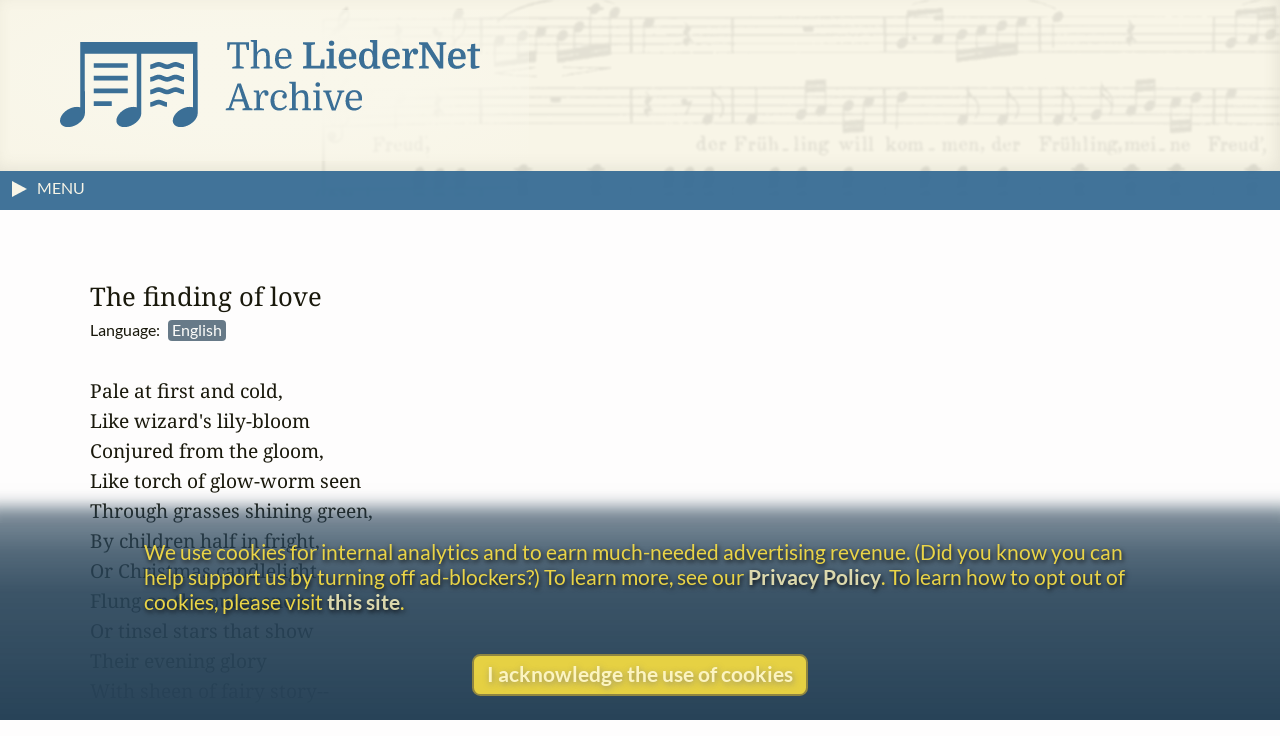

--- FILE ---
content_type: text/css
request_url: https://www.lieder.net/lieder/style/style_sheet.css?v=127
body_size: 10241
content:
/* lato-regular - latin-ext */
@font-face {
  font-display: swap;
  font-family: 'Lato';
  font-style: normal;
  font-weight: 400;
  src: url('../fonts/lato-v24-latin-ext-regular.woff2') format('woff2');
}
/* lato-700 - latin-ext */
@font-face {
  font-display: swap;
  font-family: 'Lato';
  font-style: normal;
  font-weight: 700;
  src: url('../fonts/lato-v24-latin-ext-700.woff2') format('woff2');
}
/* noto-serif-regular - cyrillic-ext_greek-ext_latin-ext */
@font-face {
  font-display: swap;
  font-family: 'Noto Serif';
  font-style: normal;
  font-weight: 400;
  src: url('../fonts/noto-serif-v22-cyrillic-ext_greek-ext_latin-ext-regular.woff2') format('woff2'); 
}
/* noto-serif-700 - cyrillic-ext_greek-ext_latin-ext */
@font-face {
  font-display: swap;
  font-family: 'Noto Serif';
  font-style: normal;
  font-weight: 700;
  src: url('../fonts/noto-serif-v22-cyrillic-ext_greek-ext_latin-ext-700.woff2') format('woff2'); 
}
/* domine-regular - latin-ext */
@font-face {
  font-display: swap;
  font-family: 'Domine';
  font-style: normal;
  font-weight: 400;
  src: url('../fonts/domine-v20-latin-ext-regular.woff2') format('woff2');
}
/* domine-700 - latin-ext */
@font-face {
  font-display: swap;
  font-family: 'Domine';
  font-style: normal;
  font-weight: 700;
  src: url('../fonts/domine-v20-latin-ext-700.woff2') format('woff2');
}

html {
  box-sizing: border-box;
  font-size: 16px;
}

*, *:before, *:after { box-sizing: inherit; }

body, h1, h2, h3, h4, h5, h6, p, ol, ul {
  margin: 0;
  padding: 0;
  font-weight: normal;
}

ol, ul { list-style: none; }

img { max-width: 100%; height: auto; }

/* END RESET */

html {
  width: 100%;
  font-size: 100%;
}

body {
  z-index: 1;
  position: relative;
  width: 100%;
  margin: 0 auto;
  font-family: Lato, Helvetica, Geneva, Arial, Verdana, sans-serif;
  font-weight: 400;
  color: #19180b;
  background-color: #fefdfd;
  -webkit-overflow-scrolling: touch;
  display: none;
  /* jQuery in autohandler will display the page on window load */
    animation-name: fadeIn; 
    animation-duration: 0.18s;
    animation-timing-function: ease-out;
}
@keyframes fadeIn {
  0% {opacity: 0;}
  100% {opacity: 1;}
}

main {
  min-height: calc(60vh + 24rem);
  position: relative;
  display: flex;
  flex-direction: column;
  flex-shrink: 0;
  margin: 0;
  padding: 0;
}

.nav-and-content {
  display: flex;
  flex-direction: row;
}

.footer {
  position: relative;
  bottom: 0;
  width: 100%;
  font-family: Lato, Helvetica, Geneva, Arial, Verdana, sans-serif;
  line-height: 1.5;
  text-align: center;
  color: #fefdfd;
  background-color: #4d90c4;
  padding-top: 1rem;
}

b {
  font-weight: 700;
}

em {
  font-weight: 500;
  color: #0b664b;
}

sub {
  vertical-align: baseline;
  position: relative;
  top: 0.4em;
  line-height: 100%;
}

sup {
  font-weight: 700;
  color: #006680;
  /* move color into separate class for special cases? */
  vertical-align:text-top;  
  line-height: 100%;
}

th {
  text-align: center;
}

li {
  margin-top: 0.3em;
  padding-left: 2.5em;
  text-indent: -1.5em;
}
li::before {
  content: "\2022";
  font-weight: 700;
  color: #7e7e7e;
  padding-right: 0.5em;
}
li > p {
  text-indent: 0;
  margin-top: 0em;
}
li pre {
  text-indent: 0;
}
ul > ul li {
  padding-left: 4em;
  text-indent: -1.75em;
}
ul > ul > ul li {
  padding-left: 5.5em;
  text-indent: -2em;
}
ol {
  list-style-type: decimal;
  margin-left: 2rem;
}
ol li {
  padding-left: 2rem;
}
ol li::before {
  display: none;
}

.footer p {
  font-weight: 400;
  font-size: 1rem;
  padding-bottom: 2rem;
}

body::-webkit-scrollbar {
  width: .9rem;
}

body::-webkit-scrollbar-track { 
  background-color: hsl(51, 10%, 87%);
}
 
body::-webkit-scrollbar-thumb {
  background-color:  #7c8c98; 
  box-shadow: inset -.25rem -.25rem .33rem -1px hsla(0, 0%, 49%, 0.5);
}

body::-webkit-scrollbar-thumb:hover {
  background-color:#9e9b88; 
}

/* General classes */
.border-color {
  color: #0d314b;
}

.bold {
  color: #400080;
  font-weight: 700;
}

.casual {
  font-family: Comic Sans MS, Verdana, sans-serif;
  font-weight: 400;
  font-size: 9pt;
  line-height: 13.5pt;
  color: #0d314b;
  text-indent: 2em;
  margin-right: 14pt;
  margin-left: 14pt;
}

.em {
  font-family: Lato, Helvetica, Geneva, Arial, Verdana, sans-serif;
  font-style: oblique;
  font-weight: 700;
  font-size: 105%;
  line-height: 16pt;
  vertical-align: middle;
  background-color: #e0c0e0;
  margin-bottom: 3pt;
  padding-top: 3pt;
  padding-right: 2pt;
  padding-bottom: 3pt;
  padding-left: 3pt;
}

.endnote {
  font-family: Lato, Helvetica, Geneva, Arial, Verdana, sans-serif;
  font-size: 09.5pt;
  line-height: 11pt;
  color: #000080;
  margin-left: 14pt;
  margin-right: 14pt;
}

.highlite {
  color: #e82c2c;
}

.main {
  font-weight: 400;
  font-size: 1.2rem;
  line-height: 1.6;
}

.main h1,
.main h2 {
  padding: 1em 0 .75em 0;
}
.main h3,
.main h4 {
  padding: 1rem 0;
}
.main p {
  margin: .75em 0;
}
.main a:link {
  color: hsl(206, 55%, 52%);
}
.main a:visited {
  color: hsl(206, 18%, 52%);
}
.main a:hover {
  color: #f0d942;
  text-decoration: none;
}
.main a:active {
  color: #f0d942;
}

.plain {
  font-style: italic;
  font-weight: 400;
  font-size: 10pt;
  line-height: 13pt;
  color: #0d314b;
}

.prose {
  max-width: 62rem;
  padding: 10px;
}
.g-edit {
  max-width: 72rem;
}
.g-edit-wide {
  max-width: 80rem;
}

.bigtext {
  font-size: 1.4rem;
}

.qna {
  color: #9e9b88;
  font-family: 'Domine', 'Noto Serif', 'Times New Roman', serif;
  font-weight: 400;
  font-size: 2em;
  padding-right: .8em;
  line-height: 1;
}
.qs {
  font-size: 1.2em;
}

.shade {
  font-family: Lato, Helvetica, Geneva, Arial, Verdana, sans-serif;
  font-size: 12pt;
  line-height: 15pt;
  background-color: #f0f0d0;
  padding-right: 5pt;
  padding-left: 5pt;
}

.small {
  font-family: Lato, Helvetica, Geneva, Arial, Verdana, sans-serif;
  font-weight: 400;
  font-size: 7.5pt;
  line-height: 9pt;
}

.start {
  color: #d00000;
  background-color: #004080;
}

/* Color-associated classes */
.blue {
  font-family: Lato, Helvetica, Geneva, Arial, Verdana, sans-serif;
  font-weight: 600;
  color: #180966;
}

.burg {
  font-family: Lato, Helvetica, Geneva, Arial, Verdana, sans-serif;
  font-weight: 600;
  color: #890703;
  margin-right: 14pt;
  margin-left: 14pt;
  line-height: 15pt;
}

.burgandy {
  font-family: Lato, Helvetica, Geneva, Arial, Verdana, sans-serif;
  font-weight: 600;
  color: #660760;
}

.green {
  font-family: Lato, Helvetica, Geneva, Arial, Verdana, sans-serif;
  font-weight: 600;
  color: #236600;
}

.red {
  font-family: Lato, Helvetica, Geneva, Arial, Verdana, sans-serif;
  font-weight: 600;
  color: #770006;
}

/* Element-associated classes */
.site-header {
  position: relative;
  top: 0;
  width: 100%;
  margin: auto;
  display: -webkit-box;
  display: -webkit-flex;
  display: flex;
  -webkit-flex-direction: column;
  flex-direction: column;
}

.banner {
  position: relative;
  max-height: 20rem;
  display: -webkit-box;
  display: -webkit-flex;
  display: flex;    
  -webkit-box-pack: justify;
  -webkit-justify-content: space-between;
  justify-content: space-between;
  background-color: #f8f5e7;
  box-shadow: inset -.25rem -.25rem 1rem -.1rem hsla(50, 10%, 36%, 0.12);
}
.banner-background {
  position: absolute;
  width: 100%;
  height: 196px;
  background-image: url("../../images/Hirt4transp.png");
  background-repeat: no-repeat;
  background-position: right -0.8rem;
  background-size: 77vw;
  filter: blur(1px);
  opacity: 0.08;
  top: 0;
  left: 0;
  bottom: 0;
  right: 0;
}

.whats-new ul {
  margin-bottom: 2.5rem;
}
.whats-new ul::after {
  display: block;
  content: '';
  margin-top: 1rem;
  height: 1px;
  position: absolute;
  background-color: #7e7e7e;
  width: 85%;
}

.prev-yrs {
  font-size: 1.35rem;
}
.prev-yrs h3 {
  padding-bottom: 0;
  padding-top: 0.5rem;
}
.prev-yrs span {
  margin-left: 0.35rem;
  color: #7e7e7e;
}
.prev-yrs hr {
  border: 1px solid #c6c4b9;
  margin-top: 1.5rem;
  margin-bottom: 0.5rem;
}

.close-warning {
  position: absolute;
  box-sizing: content-box;
  color: #e82c2c;
  font-size: 2.5em;
  font-weight: 700;
  top: 0;
  right: 0;
  margin: 5px 8px;
  padding: 0 3px 3px 3px;
  line-height: .65;
  cursor: pointer;
  border: 3px solid #faf0ef;
  border-radius: 8px;
}

.cycle {
  padding: 15px;
}

.cycle h1 {
  font-family: 'Noto Serif', 'DejaVu Serif', 'Times New Roman', Verdana, serif;
  font-size: 2rem;
  padding-bottom: 0;
}
.cycle h2 {
  font-family: 'Noto Serif', 'DejaVu Serif', 'Times New Roman', Verdana, serif;
  font-size: 1.6rem;
  padding-bottom: 1rem;
}
.cycle h2 span {
  font-family: Lato, Helvetica, Geneva, Arial, Verdana, sans-serif;
}
.cycle h3 {
  padding: 1rem 0 0 0;
}

.sctr-links {
  background-color: hsla(49, 55%, 94%, 0.2);
  max-width: fit-content;
  padding: 0.6rem 1.1rem 0.8rem 1.2rem;
  margin: 0.25rem 0 0.75rem 2%;
  border: 1px solid hsl(49, 33%, 80%);
  border-radius: 0.75rem;
  box-shadow: 1px 1px 2px -1px #7e7e7e;
}
.sctr-links h4 {
  padding: 0;
}
.sctr-links > p {
  margin: 0 0 0 1.75rem;
  font-size: 1.1rem;
}
.sctr-links a {
  font-weight: 700;
}

.count {
  font-size:1.1rem;
}

.multi-text {
  display: -webkit-box;
  display: -webkit-flex;
  display: flex;
  -webkit-box-orient: horizontal;
  -webkit-box-direction: normal;
  -webkit-flex-direction: row;
  flex-direction: row;
  -webkit-flex-wrap: wrap;
  flex-wrap: wrap;
  -webkit-box-pack: justify;
  -webkit-justify-content: space-between;
  justify-content: space-between;
  content-visibility: auto;
  contain-intrinsic-size: 1px 1000px;
}
.multi-text > :first-child {
  margin-right: 5vw;
}

.display-text {
  font-family: 'Noto Serif', 'DejaVu Serif', 'Times New Roman', Verdana, serif;
  font-size: 1.2rem;
  line-height: 1.7;
}
.display-text h2 {
  font-weight: 700;
  font-size: 1.5rem;
  padding-bottom: 5px;
}
.display-text pre {
  margin: 0;
}

.accept-terms {
  font-size: 1.1rem;
  margin: .5rem auto 2rem auto;
  font-weight: 400;
  color: #19180b;
  line-height: 1;
  padding: .4em 1.4em .3em .8em;
  box-sizing: border-box;
  border: 1px solid #c6c4b9;
  box-shadow: 1px 1px 2px -1px #7e7e7e;
  border-radius: .4em;
  background-color: #fdfdfa;
  background-image: linear-gradient(to top,hsla(205, 12%, 60%, .5), #fdfdfa 60%);
  background-position: right .7em top 50%, 0 0;
  background-size: .65em auto, 100%;
}
.accept-terms:hover {
	border-color: #8c9ba5;
}

.monthly-options {
  font-size: 1.1rem;
  margin-bottom: 1.2rem;
  font-weight: 400;
  color: #19180b;
  line-height: 1;
  padding: .4em 1.4em .3em .8em;
  box-sizing: border-box;
  border: 1px solid #c6c4b9;
  box-shadow: 1px 1px 2px -1px #7e7e7e;
  border-radius: .4em;
  -moz-appearance: none;
  -webkit-appearance: none;
  appearance: none;
  background-color: #fdfdfa;
  background-image: url('data:image/svg+xml;charset=US-ASCII,%3Csvg%20xmlns%3D%22http%3A%2F%2Fwww.w3.org%2F2000%2Fsvg%22%20width%3D%22292.4%22%20height%3D%22292.4%22%3E%3Cpath%20fill%3D%22%23007CB2%22%20d%3D%22M287%2069.4a17.6%2017.6%200%200%200-13-5.4H18.4c-5%200-9.3%201.8-12.9%205.4A17.6%2017.6%200%200%200%200%2082.2c0%205%201.8%209.3%205.4%2012.9l128%20127.9c3.6%203.6%207.8%205.4%2012.8%205.4s9.2-1.8%2012.8-5.4L287%2095c3.5-3.5%205.4-7.8%205.4-12.8%200-5-1.9-9.2-5.5-12.8z%22%2F%3E%3C%2Fsvg%3E'),
    linear-gradient(to top,hsla(205, 12%, 60%, .5), #fdfdfa 60%);
  background-repeat: no-repeat, repeat;
  background-position: right .7em top 50%, 0 0;
  background-size: .65em auto, 100%;
}
.monthly-options::-ms-expand {
	display: none;
}
.monthly-options:hover {
	border-color: #8c9ba5;
}
.monthly-options:focus {
	border-color: #c6c4b9;
	box-shadow: 0 0 2px 1px hsl(206, 56%, 60%);
	box-shadow: 0 0 0 2px -moz-mac-focusring;
	color: #19180b;
	outline: none;
}

.getting-started {
  max-width: 50rem;
  padding: 0 0.5rem;
}

.info-bar {
  z-index: 3;
  width: 100%;
  background-color: #3b6f96;
  opacity: 0.97;
  color: #f8f5e7;
  top: -1px;
  position: -webkit-sticky;
  position: sticky;
  display: -webkit-box;
  display: -webkit-flex;
  display: flex;
  -webkit-box-pack: justify;
  -webkit-justify-content: space-between;
  justify-content: space-between;
  -webkit-flex-wrap: wrap-reverse;
  flex-wrap: wrap-reverse;
  padding: .3rem 0.5rem;
}

.intro-text {
  font-family: 'Domine', 'Noto Serif', 'Times New Roman', serif;
  font-weight: 400;
  font-size: 1em;
  text-align: center;
  max-width: 42rem;
  padding: 0;
  vertical-align: top;
  border: 2px solid hsl(52, 38%, 41%);
  outline: 1px solid hsl(52, 20%, 58%);
  outline-offset: 1.1rem;
  background-color: hsla(49, 56%, 94%, 0.4);
  margin: 3vw auto;
}
.intro-text p {
  padding: .6rem;
  margin: 0;
}
.intro-text span {
  display: inline-block;
}

.left-nav {
  z-index: 2;
  max-height: 97vh;
  overflow-y: scroll;
  scrollbar-width: none;
  position: -webkit-sticky;
  position: sticky;
  top: 2.45rem;
  flex-grow: 0;
  flex-shrink: 0;
  flex-basis: auto;
  width: 320px;
  opacity: 1;
  visibility: visible;
  background-color: #3b6f96;
  padding: 0rem 1rem 0rem 1rem;
  color: #330000;
  border-top: .08rem solid #9e9b88;
  transition: width 0.5s ease, opacity 0.5s ease;
}

.left-nav::-webkit-scrollbar {
  display: none;
}

.left-nav::after {
  content: '';
  position: -webkit-sticky;
  position: sticky;
  bottom: 0;
  height: 8vh;
  background: hsla(206, 44%, 41%, .9);
  background: -webkit-linear-gradient(top, transparent 0%, hsla(206, 44%, 41%, 1) 100%);
  /* Chrome10-25,Safari5.1-6 */
  background: linear-gradient(to bottom, transparent 0%, hsla(206, 44%, 41%, 1) 100%);
  display:inline-block;
  width: 100%;
}

.logo-box {
  display: inline-block;
  align-self: center;
  margin: 10px;
}

a.logo-home {
  position: relative;
  display: inline-block;
  background: radial-gradient(ellipse at 48% 45%, hsla(51,54%, 95%, .97) 40%, hsla(51,54%, 95%, 0) 100%);
  /* radial-gradient(ellipse at center, hsla(51, 54%, 95%,1) 55%,hsla(51,54%,95%,0.9) 65%, hsla(51,54%,95%,0.4) 75%, hsla(51,54%,95%,0) 90%); */
}
a.logo-home:after {
  content: ""; 
  position: absolute;
  top: 0;
  right: 0;
  bottom: 0;
  left: 0;
}

.logo-large {
  width: 420px;
  height: auto;
  margin: calc(1rem + 2vh) calc(1.5rem + 2vw);
}

.logo-small {
  width: 300px;
  height: auto;
}

.login-button {
  display: none;
  align-self: flex-start;
  background: #fcf4c0;
  border: 1px solid #908641;
  box-sizing: border-box;
  border-radius: 8px;
  color: #19180b;
  display: -webkit-box;
  display: -webkit-flex;
  display: flex;
  margin: 1.5rem 2rem;
  cursor: pointer;
}

.login-btn-text {
  font-weight: 700;
  font-size: 1rem;
  padding: .5rem 1.5rem;
}

.menu-toggle {
  display: -webkit-box;
  display: -webkit-flex;
  display: flex;
  align-items: flex-start;
  margin-right: 0.5rem;
  cursor: pointer;
}
.menu-toggle-text {
  font-size: 1rem;
  color: #f8f5e7;
  text-align: left;
  padding: 0 10px;
}

.mobile-menu-close {
  display: none;
  position: sticky;
  top: 1.5rem;
  left: 52%;
  box-sizing: border-box;
  font-weight: 900;
  font-size: 2.5rem;
  line-height: 1.5rem;
  padding: 0.7rem;
  color: #c6c4b9;
  cursor: pointer;
  border: #c6c4b9 1.5px solid;
  border-radius: 50%;
}

polygon.menu-arrow {
  fill: #f8f5e7;
  transform-origin: 52% 50% 0;
  transition-duration: 0.33s;
  transition-property: transform;
}
.menu-close-arrow {
  transform: rotate(90deg);
}

.nav-show {
  visibility: visible;
  opacity: .97;
  width: 320px;
  transition: width 0.5s ease-out, opacity 0.4s ease-out 0.3s, visibility 0s;
}
.nav-hidden {
  visibility: hidden;
  opacity: 0;
  width: 0;
  border-top: none;
  transition: width 0.4s ease-out 0.3s, opacity 0.5s ease-out, visibility 0.7s linear;
}

.notes {
  flex: 1;
  font-family: Lato, Helvetica, Geneva, Arial, Verdana, sans-serif;
  max-width: 70em;
  content-visibility: auto;
  contain-intrinsic-size: 1px 500px;
}

.notes hr {
  position: absolute;
  bottom: 0;
  left: 0;
  width: 100%;
  margin: 0;
  border: none;
}

.sc-checked {
  display: inline-block;
  font-size: 1.1rem;
}

.the-text {
  vertical-align: top;
}

.user-info {
  font-size: 1rem;
  font-weight: 400;
  color: #fefdfd;
  margin: auto .5rem;
  text-align: right;
  display: inline-flex;
  -webkit-box-pack: justify;
  -webkit-justify-content: flex-end;
  justify-content: flex-end;
  -webkit-flex-wrap: wrap-reverse;
  flex-wrap: wrap;
}

.copyright_status {
  color: #19180b;
  background-color: hsla(0, 0%, 80%, .65);
  padding-left: .13rem;
  padding-right: .15rem;
}

.context_message {
  color: #19180b;
  background-color: hsla(0, 100%, 50%, .4);
  padding-left: .13rem;
  padding-right: .15rem;
}

.unverified {
  display: inline;
  color: #19180b;
  background-color: hsla(0, 100%, 50%, .4);
  padding-left: .13rem;
  padding-right: .15rem;
  border-radius: 0.2rem;
}

.verified {
  display: inline;
  color: #19180b;
  background-color: hsla(120, 73%, 75%, .65);
  padding-left: .13rem;
  padding-right: .15rem;
  border-radius: 0.2rem;
}

.fuzzy_label {
  display: inline;
  color: #19180b;
  background-color: hsla(0, 0%, 80%, .65);
  padding-left: .13rem;
  padding-right: .15rem;
}

.red_label {
  display: inline;
  color: #19180b;
  background-color: hsla(0, 100%, 50%, .4);
  padding-left: .13rem;
  padding-right: .15rem;
}

.green_label {
  display: inline;
  color: #19180b;
  background-color: hsla(120, 73%, 75%, .65);
  padding-left: .13rem;
  padding-right: .15rem;
}

.somewhat_label {
  display: inline;
  color: #19180b;
  background-color: hsla(300, 60%, 35%, .75);
  padding-left: .13rem;
  padding-right: .15rem;
}

.placard {
  position: relative;
  max-width: 728px;
  margin: 1.5rem auto 1.5rem 10.5%;
}
#copyright-warning {
  animation: fadeIn 0.7s ease-out;
}
.warning {
  position: relative;
  display: block;
  max-width: 42em;
  max-height: 40em;
  margin: 1.5rem auto 1.5rem 10%;
  font-family: Lato, Helvetica, Geneva, Arial, Verdana, sans-serif;
  font-size: 1.1rem;
  color: #19180b;
  border: 2px solid #e82c2c;
  border-radius: 5px;
  padding: 0px 10px;
  box-shadow: 2px 5px 10px 2px #999999;
  transition: opacity 0.4s ease-out, max-height 0.5s ease-out 0.3s, padding 0.5s ease-out 0.5s, border 0.5s ease-out 0.5s;
}
.warning span {
  display: inline-block;
}
.warning-top {
  display: inline-block;
  font-size: 1.2rem;
  color: #e82c2c;
  margin: 0;
}
h3.warning-top {
  font-size: 1.4rem;
  font-weight: 700;
  margin: 0;
  padding: .6rem 0 0 0;
}

@keyframes DonateGradient {
  0% { background-position: 100% 50%; }
  70%{ background-position: 0% 50%; }
  100%{ background-position: 100% 50%; }
}

.fundraise-banner {
  box-sizing: border-box;
  line-height: 1.75rem;
  font-family: Lato, Helvetica, Geneva, Arial, Verdana, sans-serif;
  font-size: 1.25em;
  color: #19180b;
  background-color: hsl(52, 91%, 91%);
/*  background: linear-gradient(55deg, #d2e8f9, #fffbdc); */
  background: linear-gradient(75deg, #ffeea8, #e1ffea);
  background-size: 200% 200%;
  will-change: background-position;
  animation: DonateGradient 15s ease-in-out infinite;
  border: 2px solid hsl(0, 10%, 65%);
  padding: 0.75rem 2em 0.5rem 0.75rem;
  transition: opacity 0.5s ease-in, max-height 1s linear, padding 0.5s ease-out 0.5s;
  max-height: 500px;
  opacity: 1;
}

.fundraise-banner a:link {
  color: hsl(206, 55%, 52%);
  text-decoration: none;
}

@keyframes colorCycle {
  0% { color: hsl(50, 87%, 46%); }
  30% { color: hsl(157, 62%, 47%); }
  70% { color: hsl(206, 74%, 52%); }
  100% { color: hsl(50, 87%, 46%); }
}

.fancy-headline {
  font-weight: 700;
  animation: colorCycle 10s linear infinite;
}

.hidden {
  max-height: 0;
  opacity: 0;
  overflow: hidden;
  padding-top: 0;
  padding-bottom: 0;
  border-width: 0;
}

/* Styles for specific element-types */

a.email ins {
  display: none;
}

a:link {
  color: blueviolet;
  text-decoration: none;
}

a:visited {
  color: darkmagenta;
}

a:active {
  color: #e82c2c;
}

a:hover {
  color: #e82c2c;
  text-decoration: underline;
}

/* For the modify_artist authority-selection tool */
.authority-suggestion-item.selected {
    background-color: #e0e7ff;
    border-left: 3px solid #3b82f6;
}

.authority-source-label {
    font-size: 12px;
    color: #666;
    background-color: #f5f5f5;
    padding: 4px 8px;
    border-bottom: 1px solid #ddd;
    border-top-left-radius: 4px;
    border-top-right-radius: 4px;
}

.authority-source-selector {
    margin-bottom: 10px;
}

.authority-source-selector label {
    margin-right: 8px;
    font-weight: bold;
}

.authority-source-selector select {
    padding: 4px 8px;
    border: 1px solid #ccc;
    border-radius: 4px;
    background-color: white;
}



.g-edit form,
.g-edit-wide form {
  background-color: hsla(207, 38%, 77%, 0.18);
  border-radius: 2rem;
}

.g-edit input[type="submit"],
.g-edit-wide input[type="submit"] {
  background-color: #fcf4c0;
  border: 1px solid hsl(52, 38%, 41%);
  color: #19180b;
  font-size: 1em;
  margin: 0.6em;
  padding: .4em .6em .25em .6em;
  box-shadow: 1px 1px 8px -1px #7e7e7e;
  cursor: pointer;
}

.g-edit input[type="submit"]:hover,
.g-edit-wide input[type="submit"]:hover {
  background-color: hsl(52, 95%, 90%);
  box-shadow: 1px 1px 12px -1px #7e7e7e;
}

.g-edit td,
.g-edit-wide td {
  padding: 0.5em 0.75em 0.5em 1.25em;
  border-radius: 1rem;
}

.g-edit td:has(textarea:focus, input:focus, select:focus),
.g-edit-wide td:has(textarea:focus, input:focus, select:focus) {
  background-color: hsl(52, 77%, 94%);
}

td.propval {
  color: green;
}

table.person_lookup {
  border-spacing: 1px;
  padding-top: 1px;
  padding-right: 1px;
  padding-bottom: 1px;
  padding-left: 1px;
}

td.person_lookup {
padding-top: 1px;
padding-bottom: 1px;
}

td.searchbox {
  width: 20%;
}

table.registrationTable {
  border-spacing: 2px 2px;
  text-align: left;
}

tr.registrationTR {
  width: 100%;
}

td.registrationTD1 {
  text-align: right;
  width: 20%;
}

td.registrationTD2 {
  text-align: left;
  width: 30%;
}

td.registrationTD3 {
  text-align: left;
  width: 50%;
}

table.text_list {
  border-spacing: 10px;
  width: 100%;
  border: 1px solid black;
}

table.ccq {
  border-spacing: 1.2rem;
  width: 100%;
  margin: auto;
}

table.ccq_inner {
  border-spacing: 5px;
}

td.ccq_td {
  vertical-align: top;
  border: 1px solid #19180b;
  text-align: center;
  padding: 10px;
  background-color: hsla(51, 54%, 95%, .6);
  border-radius: .4rem;
}
.ccq_td .ccq_td {
  background-color: #fefdfd;
}

.donate {
  border-spacing: 1.2rem;
  width: 42rem;
  margin: auto;
  margin-top: 1.5rem;
  border: 1px solid #19180b;
  text-align: center;
  padding: 10px;
  background-color: hsla(51, 54%, 95%, .6);
  border-radius: .4rem;
}

.letter-table {
  max-width: 60rem;
  display: -webkit-box;
  display: -webkit-flex;
  display: flex;
  -webkit-flex-wrap: wrap;
  flex-wrap: wrap;
  -webkit-box-orient: horizontal;
  -webkit-box-direction: normal;
  -webkit-flex-direction: row;
  flex-direction: row;
  -webkit-box-pack: justify;
  -webkit-justify-content: flex-start;
  justify-content: flex-start;
  padding: 5px;
}
.letter {
  border-radius: .25em;
  font-size: 2rem;
  text-align: center;
  padding: .4rem 0;
  margin: 2px;
  flex: 0 1 4rem;
  box-shadow: inset -1px -1px 5px -.1rem hsla(54, 37%, 10%, .5);
}
.letter-current {
  background: radial-gradient(ellipse at center, hsla(206, 38%, 77%, .18) 0%, hsla(206, 38%, 77%, .1) 100%);
  color: hsla(54, 37%, 10%, .75);
  font-weight: 400;
  box-shadow: inset -1px -1px 5px -.1rem hsla(54, 37%, 10%, 0.66);
}

a.letter:hover,
a.letter:active {
  background-color: hsla(52, 90%, 87%, .25);
  color: hsla(52, 85%, 60%, 1);
}

td.admin {
  text-align: right;
}

tr.disc_a {
  color: #e82c2c;
}

tr.disc_b {
  color: seagreen;
}

tr.change {
  color: #ea0dea;
}

table.diff {
  font-weight: 600;
  background-color: #f6ffff;
  border-style: solid;
  border-color: black;
  border-width: 3px;
  border-spacing: 20px 3px;
  padding-top: 2px;
  padding-right: 3px;
  padding-bottom: 2px;
  padding-left: 3px;
}

.left-nav hr {
  border-top: 1px solid;
  border-color: #f8f5e7;
  margin: 5%;
}

.navCol {
  color: #330000;
  background-color: #3b6f96;
}

.nav-title {
  font-weight: 400;
  font-size: 1.2rem;
  color: #fefdfd;
  font-family: Lato, Helvetica, Geneva, Arial, Verdana, sans-serif;
  letter-spacing: 0.08em;
  text-align: left;
  padding-top: 1.2em;
  padding-bottom: 0;
}

td.navTitle {
  font-family: Lato, Helvetica, Geneva, Arial, Verdana, sans-serif;
  font-weight: bold;
  padding-right: 6pt;
  padding-left: 6pt;
  font-size: 14pt;
  padding-bottom: 6pt;
  padding-top: 6pt;
  color: white;
  background-color: #0b5fef;
  text-align: right;
  vertical-align: middle;
}

a.navTitle {
  font-family: Lato, Helvetica, Geneva, Arial, Verdana, sans-serif;
  font-size: 1.1rem;
  color: white;
  background-color: #0b5fef;
  width: 100%;
}

.langline {
  font-family: Lato, Helvetica, Geneva, Arial, Verdana, sans-serif;
  font-style: normal;
  font-weight: 400;
  font-size: 1.0rem;
}

.orig {
  font-family: inherit;
  font-style: inherit;
  font-size: inherit;
  font-weight: inherit;
  color: #fefdfd;
  padding-bottom: .12em;
  padding-left: .2em;
}

.externlink {
  font-family: Lato, Helvetica, Geneva, Arial, Verdana, sans-serif;
  font-weight: 700;
  color: #fefdfd;
  background-color: hsla(0, 0%, 50%, 0.15)
  padding-right: .15em;
  padding-left: .15em;
  margin-right: .1em;
}

.tr {
  font-family: Lato, Helvetica, Geneva, Arial, Verdana, sans-serif;
  font-weight: 700;
  color: #fefdfd;
  background-color: hsla(206, 44%, 41%, .9);
  padding-right: .15em;
  padding-left: .15em;
  margin-right: .1em;
}

.textless_tr {
  font-family: Lato, Helvetica, Geneva, Arial, Verdana, sans-serif;
  font-weight: 700;
  color: #fefdfd;
  background-color: #b0c8db;
  padding-right: .15em;
  padding-left: .15em;
  margin-right: .1em;
}

.singable_tr {
  font-family: Lato, Helvetica, Geneva, Arial, Verdana, sans-serif;
  font-weight: 700;
  color: #fefdfd;
  background-color: hsla(52, 38%, 41%, .8);
  padding-right: .15em;
  padding-left: .15em;
  margin-right: .1em;
}

.example_tr {
  font-family: Lato, Helvetica, Geneva, Arial, Verdana, sans-serif;
  font-weight: 700;
  color: black;
  background-color: white;
  padding-right: .15em;
  padding-left: .15em;
  margin-right: .1em;
  border-radius: 0.2em;
  border: 0.05em solid black;
}

.nav-item {
  font-size: 1.2rem;
  letter-spacing: .01em;
  font-family: Lato;
  font-style: normal;
  font-weight: 400;
  text-indent: 0;
  color: #c6c4b9;
  padding: 3px 5px 5px 1rem;
}

.nav-item::before {
  display: none;
}

.nav-item a {
  position: relative;
  color: #f8f5e7;
  text-decoration: none;
  display: inline-block;
}

.nav-item a:after {
  background: none repeat scroll 0 0 transparent;
  content: "";
  position: absolute;
  display: block;
  width: 100%;
  height: 2px;
  bottom: 0;
  left: 50%;
  background-color: #f8f5e7;
  transition: width 150ms ease 0s, left 150ms ease 0s;
  width: 0;
}

.nav-item a:link {
  color: #f8f5e7;
}

.nav-item a:hover:after {
  width: 100%;
  left: 0;
}

.nav-item a:visited {
  color: #c6c4b9;
}

.donate-options {
  column-gap: 2rem;
  max-width: 80%;
  margin: auto;
  display: flex;
  flex-wrap: wrap;
  justify-content: space-around;
}

.donate-options .donate-btn {
  margin-bottom: 1rem;
  padding-bottom: .45em;
}

.donate-page-btn a:hover:after {
  width: 0;
}

.donate-page-btn {
  display: block;
  font-size: 1.2em;
  font-family: Lato;
  font-weight: 400;
  line-height: 1em;
  padding: 0.45em 0.9em;
  margin: 0.25em auto;
  max-width: fit-content;
  border-radius: 0.2em;
  border: 0.05em solid hsl(52, 38%, 33%);
  background-color: hsl(52, 91%, 87%);
  box-shadow: 1px 2px 4px -1px #7e7e7e;
}
.donate-page-btn a:link {
  color: hsl(53, 10%, 25%);
}
.donate-page-btn:hover {
  background-color: hsl(52, 91%, 79%);
}
.donate-page-btn a:hover{
  text-decoration: none;
}
.donate-page-btn a:hover::before {
  display: none;
}
aside .donate-page-btn {
  background-color: hsl(52, 91%, 91%);
}
aside .donate-page-btn:hover {
  color: hsl(206, 38%, 25%);
  background-color: hsl(52, 91%, 85%);
  cursor: pointer;
}

.donate-btn {
  display:inline-block;
  padding:0.3em 1em;
  margin: 0.4em 0;
  border: .08em solid;
  border-color: hsla(0, 0%, 100%, .3);
  border-radius:2em;
  box-sizing: border-box;
  font-weight:400;
  font-size: 1em;
  font-family: Lato, Helvetica, Geneva, Arial, Verdana, sans-serif;
  color: #f8f5e7;
  background-color: #5a9fd3;
  transition: all 0.33s;
  box-shadow: 1px 2px 4px -1px #7e7e7e;
}
.donate-btn a {
  text-decoration:none;
}
.donate-btn:hover{
  border-color: hsla(52, 38%, 41%, 1);
  background-color: #fcf4c0;
  color: #19180b;
}

aside form .donate-btn { 
  border-color: #908540;
  background-color: #fcf4c0;
  color: #19180b;
  font-size: 1em;
  margin-bottom: .6em;
  box-shadow: none;
  cursor: pointer;
}

.menu-width {
  display: inline;
}

.content {
  position: relative;
  top: 0;
  padding-left: 5rem;
  margin-top: 1rem;
  display: block;
  flex-grow: 0;
  flex-shrink: 1;
  flex-basis: auto;
  align-self: flex-start;
  order: 0;
}

td.normalCell {
  background-color: white;
}

table.requester_string {
  width: 90%;
  margin-left: 5%;
  margin-right: 5%;
  padding: 7px;
}

table.license_string {
  width: 60%;
  margin: 1rem 20%;
  font-weight: 700;
  font-size: .9em;
  border: 1px solid black;
  background-color: hsla(51, 54%, 95%, 0.4);
  padding: .5rem 1rem;
}

.donations-card {
  display: none;
  background-color: #f9eceb;
  font-family: Lato, Helvetica, Geneva, Arial, Verdana, sans-serif;
  font-size: 1rem;
  line-height: 1.5;
  color: #19180b;
  border: 2px solid #e82c2c;
  border-radius: 10px;
  max-width: 30rem;
  text-align: center;
  margin: 2rem auto 3rem auto;
  padding: .4em .5em;
}

.donations-card a:link {
  color: hsl(53, 10%, 25%);
}
.donations-title {
  background-color: #e82c2c;
  color: #fffffe;
  font-weight: 700;
  font-size: 90%;
  text-align: left;
  padding-left: 10px;
  border: none;
  border-radius: 4px;
}
.donations-wide {
  margin-right: calc(15% + 24vw);
}

table.accounttable {
  border-spacing: 10px;
  border: 2px solid black;
  padding: 5px;
  width: 100%;
}

td.accounttd {
  vertical-align: top;
  border: 2px solid black;
}

td.bigTestingTitle {
  background-color: #e82c2c;
  font-family: Lato, Helvetica, Geneva, Arial, Verdana, sans-serif;
  font-size: 1.5rem;
  letter-spacing: 0.1em;
  padding-right: 8pt;
  padding-left: 12pt;
  padding-bottom: 8pt;
  padding-top: 8pt;
  color: white;
  text-align: left;
  vertical-align: middle;
  font-weight: normal;
}

td.bigTitle {
  font-family: Lato, Helvetica, Geneva, Arial, Verdana, sans-serif;
  padding-right: 6pt;
  padding-left: 6pt;
  font-size: 20pt;
  padding-bottom: 6pt;
  padding-top: 6pt;
  color: white;
  background-color: #0b5fef;
  text-align: left;
  vertical-align: middle;
  font-weight: bold;
}

td.smallTitle {
  font-family: Lato, Helvetica, Geneva, Arial, Verdana, sans-serif;
  padding-right: 6pt;
  padding-left: 6pt;
  font-size: 10pt;
  padding-bottom: 6pt;
  padding-top: 6pt;
  color: white;
  background-color: #0b5fef;
  text-align: left;
  vertical-align: middle;
  font-weight: bold;
}

.wysiwyg-text {
  width: 700px;
  min-height: 250px;
  font-family: 'Noto Serif';
  font-size: calc(1.09rem * 1.05);
  letter-spacing: calc(-.025rem * 1.05);
  word-spacing: calc(-.035rem * 1.05);
  line-height: calc(1.43rem * 1.05);
  white-space: pre;
  padding-left: 4px;
  resize: vertical;
  overflow-y: auto;
}

.width-guide {
  background-image: linear-gradient(to right, hsla(120, 73%, 75%, .2) 535px, #fefdfd 165px);
}

.footer > p a:link {
  color: #fefdfd;
}

.footer > p a:hover {
  color: #fefdfd;
  text-decoration: underline;
}
.footer > p a:visited {
  color: #c6c4b9;
}

a.LiederBannerA:link {
  color: #fefdfd;
  text-decoration: none;
}

a.LiederBannerA:hover {
  color: #fefdfd;
  text-decoration: none;
}

a.LiederBannerA:visited {
  color: #fefdfd;
  text-decoration: none;
}

.user-info a:link {
  color: #fefdfd;
  text-decoration: none;
  white-space: nowrap;
}
.user-info a:hover {
  color: #fefdfd;
  text-decoration: underline;
  white-space: nowrap;
}
.user-info a:visited {
  color: #fcf4c0;
  white-space: nowrap;
}
.user-info input {
  cursor: pointer;
}

a.transbox1:link {
  color: #fefdfd;
  text-decoration: none;
}
a.transbox1:visited {
  color: #fefdfd;
}
a.transbox1:active {
  color: #fefdfd;
}
a.transbox1:hover {
  color: #fefdfd;
  text-decoration: underline;
}

.fb-link {
  font-size: 1rem;
  margin-bottom: 200px;
}

.fb-link:link {
  color: #fefdfd;
}

.fb-link:hover {
  color: #fefdfd;
  text-decoration: underline;
}

.fb-link:visited {
  color: #f8f5e7;
}

h1.works-heading {
  font-size: 2rem;
  padding-bottom: 1rem;
}

.artist-box {
  font-family: 'Domine', 'Noto Serif', 'Times New Roman', serif;
  border-radius: 0.7rem;
  max-width: 65%;
  margin-left: 3.25rem;
  margin-top: 1rem;
  margin-bottom: 1.25rem;
  padding-bottom: 0;
  text-align: center;
}
.artist-box > h2 {
  font-size: 1.4rem;
  margin-top: 1rem;
  margin-bottom: 1rem;
  padding: 0;
  line-height: 1.3em;
}
.artist-box > h2:first-of-type {
  font-weight: 700;
  margin-top: 0.6rem;
}
.artist-box > h3 {
  padding-top: 0;
}
.artist-box > p {
  font-family: Lato, Helvetica, Geneva, Arial, Verdana, sans-serif;
}
.artist-blue {
  background: hsl(206, 28%, 96%);
  border: 4px solid hsla(205, 12%, 58%, 0.4);
}
.artist-gold {
  background: hsla(49, 56%, 96%, 0.92);
  border: 4px solid hsla(49, 12%, 58%, 0.4);
}

.box-label {
  max-height: 49px;
  font-size: 1.35rem;
  font-weight: 700;
  margin: auto;
  margin-bottom: 0.25rem;
  max-width: fit-content;
  border-radius: 0.35rem;
  line-height: 1.55;
  padding: 0.15rem 0;
}

.blue-label {
  border: 0.2rem solid hsl(206, 12%, 77%);
  background-color: hsl(206, 38%, 98%);
}
.blue-label > span {
  color:hsl(206, 12%, 54%);
  font-size: 1.15em;
  font-weight: 400;
}

.gold-label {
  border: 0.2rem solid hsl(49, 12%, 77%);
  background-color: hsl(49, 34%, 98%);
}
.gold-label > span {
  color: hsl(49, 15%, 60%);
  font-size: 1.1em;
  font-weight: 400;
}

p.list-notes {
  margin-top: 1.25rem;
  max-width: fit-content;
  font-size: 1rem;
  background-color: hsl(52, 15%, 98%);
  padding: 0.3rem 0.5rem;
  line-height: 1.35em;
  border: 1px solid hsl(52, 10%, 90%)
}

.legend {
  font-size: 1rem;
  font-weight: 700;
  line-height: 1.6;
  margin-bottom: .75rem;
}

h3.work-list {
  font-size: 1.25rem;
  font-weight: 700;
  margin-top: 1.5rem;
  padding-bottom: 0.25rem;
}

.no-text {
  font-family: Lato, Helvetica, Geneva, Arial, Verdana, sans-serif;
  color:hsla(0, 80%, 54%, .8);
  font-size:1.3em; 
  font-weight:400;
}

#text-buttons {
  top: 2.25rem;
  position: sticky;
  display: -webkit-box;
  display: -webkit-flex;
  display: flex;
  -webkit-box-orient: horizontal;
  -webkit-box-direction: normal;
  -webkit-flex-direction: row;
  flex-direction: row;
  z-index: 2;
}

/*STYLES FOR CSS POPUP*/
#blanket {
  background-color: #111;
  opacity: 0.65;
  background: none;
  position: absolute;
  z-index: 9001;
  top: 0px;
  left: 0px;
  width: 100%;
}

#popUpDiv {
  top: 50px;
  position: absolute;
  /*    position:relative; */
  /*	background:url(/images/pop-back.jpg) no-repeat; */
  background-color: white;
  width: 300px;
  height: 310px;
  border: 5px solid #000;
  z-index: 9002;
  padding-left: 10px;
  padding-right: 10px;
}

#popUpDiv a {
  position: relative;
}

#details-btn {
  display: inline-block;
  margin: 15px 0 0 15px;
  padding: 0.6em 1em;
  border: 1px solid hsl(52, 38%, 41%);
  border-radius: 1.5em;
  -webkit-box-sizing: border-box;
          box-sizing: border-box;
  text-decoration:none;
  font-weight: 400;
  font-size: .9rem;
  color:hsl(53, 10%, 36%);
  background-color: hsl(52, 65%, 94%);
  box-shadow: 0px 0px 10px 8px hsl(52, 20%, 98%);
  text-align:center;
  transition: all 0.33s;
  cursor: pointer;
}
#details-btn:hover {
  background-color: hsl(52, 90%, 89%);
  border-color: hsl(52, 38%, 41%);
}

.text-table {
  display: -ms-grid;
  display: grid;
  justify-content: start;
  -ms-grid-columns: auto 3rem auto;
  grid-template-columns: auto;
  grid-template-areas: 
    "textPlinks trPlinks"
    "textGlinks trGlinks"
    "textAlinks trAlinks"
    "textTitle trTitle"
    "textLang trLang"
    "textTrs trTrs"
    "theText theTr"
    "sungTexts trSungTexts"
    "textNotes trNotes"
    "textAuth trAuth";
  grid-gap: 0 3rem;
  font-size: 1rem;
  color: #19180b;
  margin: 1rem 1rem 2rem 0;
  padding: 15px;
  content-visibility: auto;
  contain-intrinsic-size: 1px 1000px;
}

.col {
  display: table-cell;
}

.title {
  font-family: 'Noto Serif', 'Times New Roman', Verdana, serif;
  font-size: 1.6rem;
  overflow: auto;
  white-space: normal; 
  white-space: -moz-pre-wrap;
  white-space: pre-wrap;
  white-space: -o-pre-wrap;
}

.lang {
  font-family: Lato, Helvetica, Geneva, Arial, Verdana, sans-serif;
  font-size: 1rem;
  max-width: 42rem;

}

.lang span {
  background-color: hsla(206, 38%, 25%, .7);
  color: #fdfdfa;
  padding: .03em .08em .1em .25em;
  border-radius: .25em;
  margin: 0;
}

.adm-links,
.ge-links,
.prm-links {
  font-family: Lato, Helvetica, Geneva, Arial, Verdana, sans-serif;
  padding: 0.6rem 1.25rem;
  border-radius: 1.5rem;
  margin: 4px 0;
}

.adm-links {
  background-color: hsla(4, 54%, 95%, 0.66);
}

.ge-links {
  background-color: hsla(206, 38%, 77%, 0.18);
}

.prm-links {
  background-color: hsl(52, 68%, 94%);
}

.adm-links:empty,
.ge-links:empty,
.prm-links:empty {
  display: none;
}

.trs {
  max-width: 42rem;
}

.text {
  display: flex;
  font-size: 1rem;
}

.line-numbers, .stanza-numbers {
  flex: 0 0 auto;
  text-align: right;
  font-size: 1rem;
  color:hsl(49, 12%, 70%);
  line-height: 1.92em;
  user-select: none;
  overflow: hidden;
  width: 1.5rem;
}

#newtext-container {
  display: flex;
  flex-direction: row;
  flex-wrap: nowrap;
}

#newtext-container .line-numbers,
#newtext-container .stanza-numbers {
  min-width: 1rem;
  margin: 0;
  padding-top: .2rem;
  padding-right: 8px;
  line-height: calc(1.43rem * 1.05);
}

.text > pre {
  flex: 1;
  font-family: 'Noto Serif', 'Times New Roman', Verdana, serif;
  font-size: 1.2rem;
  line-height: 1.6em;
  margin: 10px 0;
  padding: 1.5rem 0;
  overflow: auto;
  content-visibility: auto;
  contain-intrinsic-size: 1px 800px;
}
/* .multi-text .text pre {
  padding: 0;
  margin-top: 1rem;
  margin-bottom: 2rem;
} */
.cycle > pre {
  font-family: 'Noto Serif', 'Times New Roman', Verdana, serif;
  font-size: 1rem;
  line-height: 1.4em;
  margin: 2rem 0 0 2rem;
}
.auth {
  font-family: Lato, Helvetica, Geneva, Arial, Verdana, sans-serif;
  font-size: 1.2rem;
  display: none;
}
.text-auth {
}
.tr-auth {
  margin-bottom: 2rem;
}
.show {
  display: block;
}

p.text-info {
  font-size: 1.1rem;
  font-weight: 700;
  margin-top: 1.5rem;
  margin-bottom: 0.5rem;
}

.st-status {
  font-size: 0.8em;
  display: inline;
}
.st-status a:link {
  text-decoration: underline;
  color: hsla(120, 73%, 75%, .92);
}
.st-status a:hover {
  color:#7e7e7e;
}
.st-status .verified {
  white-space: nowrap;
}

.see-original {
  font-size: 0.8em;
  white-space: nowrap;
}

.notes {
  max-width: 42rem;
  font-family: Lato, Helvetica, Geneva, Arial, Verdana, sans-serif;
  font-size: 1.1rem;
  line-height: 1.8em;
  margin: 0 15px 30px;
}

.notes hr {
  width: 85%;
  border: 1px solid #c6c4b9;
}

.notes ul {
  padding: 0;
  margin: 10px 0 0 0;
}
.notes pre {
  font-family: 'Noto Serif', 'Times New Roman', Verdana, serif;
  margin-left: 1.6rem;
  font-size: inherit;
}
.multi-notes {
  margin-top: .1rem;
  margin-bottom: 2rem;
}
.sung-texts {
  background-color:hsla(52, 95%, 90%, 0.3);
  padding: 0.75rem 1rem;
  border-radius: 1rem;
  margin: 0;
  border: 1px solid #c6c4b9;
}

.sung-texts p {
  font-size: 1.1rem;
  font-weight: 700;
  margin: 0;
}
.sung-texts span {
  color: #7e7e7e;
}
.sung-texts a {
  white-space: nowrap;
}

.text-sung-texts {
  margin-bottom: 0;
}
.tr-sung-texts {
  margin-bottom: 0;
}

.text-prmlinks {
  -ms-grid-row: 1;
  -ms-grid-column: 1;
  grid-area: textPlinks;
}
.text-gelinks {
  -ms-grid-row: 3;
  -ms-grid-column: 1;
  grid-area: textGlinks;
}
.text-admlinks {
  -ms-grid-row: 5;
  -ms-grid-column: 1;
  grid-area: textAlinks;
}
.text-title {
  -ms-grid-row: 7;
  -ms-grid-column: 1;
  grid-area: textTitle;
}
.text-lang {
  -ms-grid-row: 9;
  -ms-grid-column: 1;
  grid-area: textLang;
}
.text-trs {
  -ms-grid-row: 11;
  -ms-grid-column: 1;
  grid-area: textTrs;
}
.the-text {
  -ms-grid-row: 13;
  -ms-grid-column: 1;
  grid-area: theText;
}
.text-sung-texts {
  -ms-grid-row: 15;
  -ms-grid-column: 1;
  grid-area: sungTexts;
}
.text-notes {
  -ms-grid-row: 17;
  -ms-grid-column: 1;
  grid-area: textNotes;
}
.text-auth {
  -ms-grid-row: 19;
  -ms-grid-column: 1;
  grid-area: textAuth;
}
.tr-prmlinks {
  -ms-grid-row: 1;
  -ms-grid-column: 3;
  grid-area: trPlinks;
}
.tr-gelinks {
  -ms-grid-row: 3;
  -ms-grid-column: 3;
  grid-area: trGlinks;
}
.tr-admlinks {
  -ms-grid-row: 5;
  -ms-grid-column: 3;
  grid-area: trAlinks;
}
.tr-title {
  -ms-grid-row: 7;
  -ms-grid-column: 3;
  grid-area: trTitle;
}
.tr-lang {
  -ms-grid-row: 9;
  -ms-grid-column: 3;
  grid-area: trLang;
}
.tr-trs {
  -ms-grid-row: 11;
  -ms-grid-column: 3;
  grid-area: trTrs;
}
.the-tr {
  -ms-grid-row: 13;
  -ms-grid-column: 3;
  grid-area: theTr;
}
.tr-sung-texts {
  -ms-grid-row: 15;
  -ms-grid-column: 3;
  grid-area: trSungTexts;
}
.tr-notes {
  -ms-grid-row: 17;
  -ms-grid-column: 3;
  grid-area: trNotes;
}
.tr-auth {
  -ms-grid-row: 19;
  -ms-grid-column: 3;
  grid-area: trAuth;
}

#before-the-content {
  display: inline-block;
  font-family: sans-serif;
  font-size: 2em;
  text-align: center;
  padding: 10px;
  margin: 10px 40%;
  border: 1px solid #7e7e7e;
}

#combine-columns {
  visibility: hidden;
}

#design {
  position: absolute;
  right: 1rem;
  bottom: .5rem;
  padding: .3rem .8rem;
  transition: color .5s, background-color 1.25s, box-shadow 1s ease-out;
  border-radius: 1rem;
  color: hsla(206, 38%, 77%, .9);
}
#design:link {
  color: hsla(206, 38%, 77%, .9);
}
#design:hover {
  color: hsla(52, 91%, 87%, 1);
  text-decoration: none;
  background-color: hsla(206, 38%, 77%, .45);
  box-shadow: inset 0px 0px .4rem .4rem #4d90c4;
}
#design:active {
  color: white;
}

.footnote-text {
  content-visibility: auto;
  contain-intrinsic-size: 1px 240px;
  margin-bottom: 0.5em;
  margin-top: 0.5em;
}

.cookie-notice {
  visibility: hidden;
  position: fixed;
  bottom: 0;
  width: 100%;
  display: -webkit-box;
  display: -webkit-flex;
  display: flex;
  -webkit-box-orient: horizontal;
  -webkit-box-direction: normal;
  -webkit-flex-direction: row;
  flex-direction: row;
  -webkit-flex-wrap: wrap;
  flex-wrap: wrap;
  align-items: center;
  align-content: center;
  -webkit-box-pack: justify;
  -webkit-justify-content: center;
  justify-content: center;
  background-color: hsla(206, 38%, 25%, 1);
  background: linear-gradient(0deg, hsla(206,38%,25%,1) 0%, hsla(206, 38%, 25%,.91) 65%, hsla(206, 38%, 25%,.8) 85%, hsla(206, 38%, 25%, .65) 100%);
  box-shadow: 0px 0px 1rem 1rem hsla(206, 38%, 25%, .65);
  z-index: 10;
  color: #ead447;
  font-size: 1.3rem;
  transition: visibility .33s linear, opacity .33s linear;
}

.cookie-msg {
  max-width: 64rem;
  padding: 0 1rem;
  margin: 1rem 1rem 1.5rem 1rem;
  text-shadow: .06rem .10rem .35rem hsla(0, 0%, 0%, .9);
}
.cookie-btn {
  align-self: flex-end;
  background-color:  hsla(52, 85%, 60%, .95);
  color: #fcf4c0;
  font-weight: 700;  
  border: .15rem solid hsla(52, 38%, 41%, 1);
  border-radius: .4em;
  text-shadow: 1px 2px 6px hsla(0, 0%, 49%, .75);
  padding: .3rem .8rem .45rem .8rem;
  cursor: pointer;
  margin: 1rem 1rem 1.5rem 1rem;
}
.cookie-btn:hover {
  background-color: hsla(52, 85%, 60%, 1);
  color: #fefdfd;
  border: .15rem solid hsla(52, 38%, 41%, .7);
  text-shadow: 1px 2px 3px hsla(0, 0%, 49%, .85);
}
.cookie-msg a:link {
  white-space: nowrap;
  font-weight: 700;
  color: hsla(52, 90%, 87%, .85);
}
.cookie-msg a:hover {
  color: #f8f5e7;
  text-decoration: none;
}
.cookie-msg a:visited {
  color: hsla(52, 90%, 87%, .85);
}

.ui-widget-content {
  font-family: Lato, Helvetica, Geneva, Arial, Verdana, sans-serif !important;
}
.ui-menu {
  border-radius: 0.33em;
}
li.ui-menu-item {
  text-indent: 0;
  padding: 0.1em;
  line-height: 1.4em;
}
li.ui-menu-item::before {
  display: none;
}
.ui-menu-item-wrapper {
  border-radius: 0.33em;
  letter-spacing: 0.00875em;
}
.ui-menu .ui-state-active {
  color: hsl(206, 54%, 59%) !important;
  letter-spacing: normal;
}
.loader {
  visibility: hidden;
  opacity: 0;
  position:fixed;
  top: 47%;
  top: calc(50vh - 3.5rem);
  left: 47%;
  left: calc(50vw - 3.5rem);
  right: 50%;
  transform: translate(-50%, -50%);
  border-radius: 50%;
  width: 7rem;
  height: 7rem;
  -webkit-animation: spinLoad 1.7s linear infinite;
  animation: spinLoad 1.7s linear infinite steps(4);
  background-color: hsla(206, 8%, 96%, .5);
  border: 16px solid hsla(206, 15%, 95%, 0.95);
  border-top: 16px solid hsl(206, 54%, 70%);
  box-shadow: 0px 0px 25px 14px hsla(206, 8%, 96%, 0.65);
  z-index: 10;
  transition: opacity 300ms ease-in;
  transition-delay: 450ms;
}
.list-frontmatter {
  background-color: hsla(49, 55%, 94%, .45);
  border: 0.3rem solid #cbcbcb;
  border-radius: 1.6rem;
  box-shadow: inset 0 0 0.5rem #cbcbcb80;
  padding: 0 1rem 2rem 1rem;
  margin-right: 1rem;
  margin-bottom: 2rem;
  margin-top: 1rem;
  max-width: min(65rem, 90vw);
}
#list-headline {
  font-family: 'Noto Serif', 'Times New Roman', serif;
  margin: 2rem;
  max-width: min(65rem, 90vw);
  padding: 0.25rem 0;
}
.album-links {
  max-width: min(65rem, 90vw);
  display: flex;
  flex-wrap: wrap;
  margin: 2.75rem 2rem 1.5rem 2rem;
  gap: 2rem 12vw;
}

.album-img-container {
  position: relative;
  height: min(400px, 73vw);
  width: min(400px, 73vw);
}
#album-thumbnail {
  height: 100%;
  width: 100%;
  position: relative;
  z-index: 2;
  border-radius: 0.35rem;
  box-shadow: hsla(0, 6%, 97%, 0.75) 0 0 1rem;
  margin: 0;
}
.image-background {
  filter: blur(20px) brightness(125%) saturate(90%);
  background-attachment: fixed;
  z-index: 1;
  height: 100%;
  width: 100%;
  position: absolute;
  background-position: center;
  margin: 0;
}
.publisher-link {
  display: flex;
  align-items: center;
  justify-content: center;
}
.publisher-logo {
  max-height: min(150px, 30vw);
  max-width: min(150px, 30vw);
}
.publisher-link h3 {
  padding: 0;
}

@-webkit-keyframes spinLoad {
  0% { -webkit-transform: rotate(0deg); }
  100% { -webkit-transform: rotate(360deg); }
}
@keyframes spinLoad {
  0% { transform: rotate(0deg); }
  100% { transform: rotate(360deg); }
}

#related-ad-and-text {
  display: flex;
  flex-direction: row-reverse;
  flex-basis: auto;
}
#related-ad {
  display: flex;
  flex-direction: column;
  align-items: center;
  justify-content: flex-start;
  width: fit-content;
  height: fit-content;
  margin: 1.25rem 0;
  border: 0.12rem solid hsl(206, 18%, 60%);
  border-radius: 0.33rem;
}
.rel-ad-description {
  max-width: 225px;
  margin: .75rem;
  font-family: 'Domine', 'Noto Serif', 'Times New Roman', serif;
}
.rel-ad-img {
  width: 100px;
  height: 100px;
  margin: .5rem;
  border-radius: 0.2rem;
}

@media screen and (max-width: 1280px) {
  .text-table {
    -ms-grid-columns: auto;
    grid-template-columns: auto;
    grid-template-areas: 
      "trPlinks"
      "trGlinks"
      "trAlinks"   
      "trTitle"
      "trLang"
      "trTrs"
      "theTr"
      "trSungTexts"
      "trNotes"
      "trAuth"
      "textPlinks"
      "textGlinks"
      "textAlinks"
      "textTitle"
      "textLang"
      "textTrs"
      "theText"
      "sungTexts"
      "textNotes"
      "textAuth";
    grid-gap: 0;
    margin: 0 0 1.5rem 0;
    padding: 10px;
  }

  .text-notes {
    margin-bottom: 20px;
    padding-bottom: 40px;
    border-bottom: double #7e7e7e;
  } 

  .title {
    font-size: 1.6rem;
    padding-top: 1rem;
  }

  .tr-prmlinks {
    -ms-grid-row: 1;
    -ms-grid-column: 1;
  }
  .tr-gelinks {
    -ms-grid-row: 3;
    -ms-grid-column: 1;
  }
  .tr-admlinks {
    -ms-grid-row: 5;
    -ms-grid-column: 1;
  }
  .tr-title {
    -ms-grid-row: 7;
    -ms-grid-column: 1;
  }
  .tr-lang {
    -ms-grid-row: 9;
    -ms-grid-column: 1;
  }
  .tr-trs {
    -ms-grid-row: 11;
    -ms-grid-column: 1;
  }
  .the-tr {
    -ms-grid-row: 13;
    -ms-grid-column: 1;
  }
  .tr-notes {
    -ms-grid-row: 15;
    -ms-grid-column: 1;
  }
  .tr-auth {
    -ms-grid-row: 17;
    -ms-grid-column: 1;
  }
  .text-prmlinks {
    -ms-grid-row: 19;
    -ms-grid-column: 1;  
  }
  .text-gelinks {
    -ms-grid-row: 21;
    -ms-grid-column: 1;
  }
  .text-admlinks {
    -ms-grid-row: 23;
    -ms-grid-column: 1;
  }
  .text-title {
    -ms-grid-row: 25;
    -ms-grid-column: 1;
  }
  .text-lang {
    -ms-grid-row: 27;
    -ms-grid-column: 1;
  }
  .text-trs {
    -ms-grid-row: 29;
    -ms-grid-column: 1;
  }
  .the-text {
    -ms-grid-row: 31;
    -ms-grid-column: 1;
  }
  .text-notes {
    -ms-grid-row: 33;
    -ms-grid-column: 1;
  }
  .text-auth {
    -ms-grid-row: 35;
    -ms-grid-column: 1;
  }
}
@media screen and (max-width: 1600px) {
  .content {
    padding-left: 3rem;
  }
}

@media screen and (max-width: 1280px) { 
  #combine-columns {
    display: inline-block;
    visibility: visible;
    margin: 15px 0 0 15px;
    padding: 0.6em 1em;
    border: 1px solid hsl(52, 38%, 41%);
    border-radius: 1.5em;
    -webkit-box-sizing: border-box;
            box-sizing: border-box;
    text-decoration:none;
    font-weight: 400;
    font-size: .9rem;
    color:hsl(53, 10%, 36%);
    background-color: hsl(52, 65%, 94%);
    box-shadow: 0px 0px 16px 8px hsl(52, 20%, 98%);
    transition: all 0.33s;
    text-align:center;
    cursor: pointer;
  }
  #combine-columns:hover {
    background-color: hsl(52, 90%, 89%);
    border-color: hsl(52, 38%, 41%);
  }
  .combined-columns {
    grid-template-areas: 
      "textTitle emptyR" 
      "emptyL trTitle"
      "theText theTr"
      "emptyL2 textAuth"
      "trAuth emptyR2";

    column-gap: 0;
    padding: 2rem 2vw;
    margin: 0;
    animation: fadeIn 0.3s ease-in;
  }
  .interleaved {
    grid-column: 1 !important;
    padding-top: 0;
   }  
  .interleaved pre {
    line-height: 2.8em;
    padding-top: .75px;
    margin-bottom: .5rem;
   }
  .interleaved-tr-title {
    font-style: italic;
    padding: 0 0 0 5vw;
    margin: 0;
    border: none;
    transition: padding-left 0.35s ease-out;
  }
  .interleaved-tr {
    font-style: italic;
    padding: 1.6em 0 0 5vw;
    transition: padding-left 0.35s ease-out;
  }
  .interleaved-tr-auth {
    font-style: italic;
    padding-left: 5vw;
    transition: padding-left 0.35s ease-out;
  }
  .wide-only {
    display: none;
  }
  #related-ad-and-text {
    flex-direction: column;
  }
  #related-ad {
    flex-direction: row;
    justify-content: center;
  }
  .rel-ad-description {
    max-width: 50vw;
    max-width: calc(99vw - 14px);
  }
}

@media (orientation: landscape) and (max-width: 918px) {
  div.login-button {
    display: none;
  }
}

@media screen and (max-width: 800px) {
  html {
    font-size: calc(1.4vmin + 6px);
  }
  .warning {
    margin: 1rem 2rem 1rem 0;
  }
  .placard {
    margin: .5rem auto 1rem 0;
  }
  .top-ad {
    width: 350px;
    max-height: 200px;
  }
  .donate {
    max-width: 75%;
  }
}

@media screen and (max-width: 770px) {
  html {
    max-width: 100vw;
  }
  body {
    min-height: 100%;
    -webkit-text-size-adjust: none;
  }
  div {
    width: 100%;
  }
  div.login-button {
    display: none;
  }
  .left-nav {
    z-index: 5;
    position: fixed;
    top: 0;
    width: auto;
    max-width: 95vw;
    max-height: 100vh;
    padding: 1rem 1rem 0 1rem; 
    border-top: none;
  }
  .nav-title {
    font-weight: 700;
    font-size: 1.6rem;
  }
  .nav-item {
    font-size: 1.6rem;
    font-weight: 700;
    line-height: 2em;
    padding: 1em .5em 0 .5em;
    margin: 0;
  }

  .donate-page-btn {
    margin: auto;
    line-height: 1.15em;
    padding: 0.5em 1em;
  }
  .fb-link {
    font-size: 1.4rem;
    margin-bottom: 100px;
  }
  .info-bar {
    flex-direction: row-reverse;
    align-items: center;
    padding: 0 0.75rem 0.15rem 0;
  }
  .arrow-container {
    display: none;
  }
  .menu-toggle {
    margin-right: 0;
  }
  #menu-toggle-text {
    font-size: 1.4rem;
    padding: 0 0 0 10px;
    line-height: 1.65rem;
    margin-right: 0px;
    font-weight: 700;
  }
  #menu-toggle-text::after {
    display: inline-block;
    font-size: 2rem;
    content: "≡";
    font-weight: 400;
    padding-left: 0.75rem;
    transform: translateY(0.13rem);
  }
  .nav-show {
    opacity: 0.96;
  }
  span.mobile-menu-close {
    display: none;
    top: 1rem;
  }
  .main {
    font-size: 1rem;
  }
  .logo-large {
    width: 300px;
    margin: 0;
    padding: 1.5rem;
  }
  .content {
    width: 100%;
    max-width: 100%;
    margin: auto;
    padding-left: 1rem;
  }
  .prose {
    margin: auto;
  }
  .banner-background {
    background-position: center top;
    background-size: cover;
    height: 126px;
  }
  #copyright-warning {
    font-size: 1rem;
    line-height: 1.4rem;
  }
  .banner-background {
    filter: none;
  }
  .multi-text > :first-child {
    margin-right: 0;
  }
  .cycle {
    padding: 0 0 0 .8rem;
  }
  #details-btn,
  #combine-columns {
    font-size: 14px;
  }
  .cookie-notice {
    background-color: hsla(206, 38%, 25%, 1);
    background: linear-gradient(0deg, hsla(206,38%,25%,1) 0%, hsla(206, 38%, 25%,.95) 50%, hsla(206, 38%, 25%, .75) 100%);
    box-shadow: none;
  }
  .cookie-msg {
    margin: 1rem .5rem;
  }
  .cookie-btn {
    background-color: hsla(52, 85%, 60%, 1);
    color: #fefdfd;
    text-shadow: .08rem .12rem .3rem hsla(0, 0%, 49%, .85);
    border: .15rem solid hsla(52, 38%, 41%, .85);
  }
  #design {
    position: relative;
    right: 0;
    margin: 2rem 0 .5rem 0;
    padding: .08rem .5rem;
    color: hsl(206, 38%, 77%);
    box-shadow: none;
    background-color: hsla(206, 38%, 77%, .05);
    border: 1px solid hsla(206, 38%, 77%, .13);
    border-radius: 1rem;
  }
  #design:hover {
    color: hsl(206, 38%, 77%);
    box-shadow: none;
    background-color: hsla(206, 38%, 77%, .05);
    border: 1px solid hsla(206, 38%, 77%, .13);
    border-radius: 1rem;
  }
}

@media screen and (max-width: 450px) {
  .content {
    padding-left: 0;
  }
  .title {
    font-size: 1.5rem;
    margin-right: 2px;
  }
  .text pre {
    font-size: 1.12rem;
    letter-spacing: -.02rem;
    word-spacing: -.03rem;
  }
  .interleaved-tr {
    padding-top: 1.5rem;
    padding-left: 4vw;
  }
  #details-btn {
    visibility: hidden;
    display: none;
  }
  .notes {
    max-width: 31rem;
  }
  li {
    padding-left: .5em;
    text-indent: -0.25em;
  }
  .top-ad {
    max-height: 120px;
  }

  .intro-text {
    outline: none;
    outline-offset: none;
  }

  h1.works-heading {
    font-size: 1.8rem;
  }

  .artist-box {
    margin-left: 0.25rem;
    max-width:97%;
  }
  .artist-box > h2 {
    font-size: 1.3rem;
    line-height: 1.3em;
  }
  
  .box-label {
    font-size: 1.2rem;
    line-height: 1.8rem;
  }
  .blue-label > span {
    font-size: 1.1rem;
  }
  .gold-label > span {
    font-size: 1.1rem;
  }

  p.list-notes {
    margin: auto;
    font-size: 0.9rem;
  }
  .sctr-links {
    margin-left: 0;
  }
  .sctr-links > p {
    margin-left: 1rem;
    font-size: 1rem;
  }
}

@media screen and (max-width: 395px) {
  .text pre {
    font-size: 1.09rem;
    letter-spacing: -.025rem;
    word-spacing: -.035rem;
  }
  .interleaved-tr {
    padding-top: 1.44rem;
    padding-left: 3vw;
  }
  .notes {
    max-width: 29rem;
  }
}





/*  Design and layout  by Emily Ezust */
